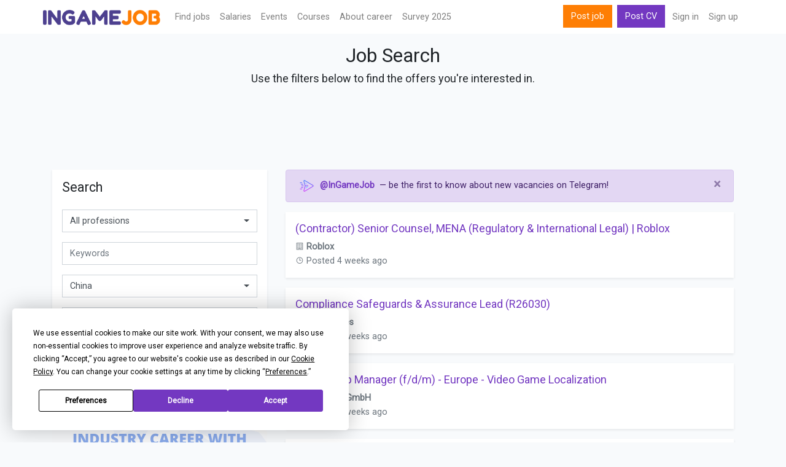

--- FILE ---
content_type: text/html; charset=UTF-8
request_url: https://cn.ingamejob.com/en/jobs/legal
body_size: 14098
content:
<!DOCTYPE html>
<html lang="en">
<head>
    <script
 src="https://app.termly.io/resource-blocker/a38d8547-9f2e-4533-90cb-0c199cdb80f3"
></script>
    <!-- Google tag (gtag.js) -->
    <script type="text/plain" data-categories="analytics" async src="https://www.googletagmanager.com/gtag/js?id=G-V3FPE0T0FC"></script>
    <script>
      window.dataLayer = window.dataLayer || [];
      function gtag(){dataLayer.push(arguments);}
      gtag('js', new Date());
      gtag('config', 'G-V3FPE0T0FC');
      gtag('get', 'G-V3FPE0T0FC', 'client_id', function (clientId) {
        console.log(clientId)
      });
    </script>























    <meta charset="utf-8">
    <meta name="viewport" content="width=device-width, initial-scale=1">

    <!-- CSRF Token -->
    <meta name="csrf-token" content="">

    <title>Jobs — Legal (5 vacancies) January 2026 China</title>
    
    <!-- Fonts -->
    <link rel="dns-prefetch" href="https://fonts.gstatic.com">
    <link href="https://fonts.googleapis.com/css?family=Nunito" rel="stylesheet" type="text/css">
    <link href="https://fonts.googleapis.com/css?family=Roboto" rel="stylesheet">


    <link rel="manifest" href="/manifest.json">
    <link rel="apple-touch-icon" sizes="180x180" href="https://cn.ingamejob.com/assets/ico/apple-touch-icon.png">
    <link rel="icon" type="image/png" sizes="32x32" href="https://cn.ingamejob.com/assets/ico/favicon-32x32.png">
    <link rel="icon" type="image/png" sizes="16x16" href="https://cn.ingamejob.com/assets/ico/favicon-16x16.png">
    <link rel="mask-icon" href="https://cn.ingamejob.com/assets/ico/safari-pinned-tab.svg" color="#7338c1">
        <meta name="msapplication-TileColor" content="#7338c1">
    <meta name="msapplication-TileImage" content="https://cn.ingamejob.com/assets/ico/mstile-144x144.png">
    <meta name="theme-color" content="#ffffff">

    <meta property="og:title" content="Jobs — Legal (5 vacancies) January 2026 China">
<meta property="og:type" content="website">
<meta property="og:site_name" content="InGame Job">
<meta property="og:url" content="https://cn.ingamejob.com/en/jobs/legal">
<meta property="og:image" content="https://d1zxqs9w6if90m.cloudfront.net/site-images/og-image.png">
<meta property="og:image:width" content="1200">
<meta property="og:image:height" content="630">
<meta property="og:image:alt" content="InGame Job">

    <link rel="alternate" href="https://ua.ingamejob.com/en/jobs/legal" hreflang="en-UA">
    <link rel="alternate" href="https://ua.ingamejob.com/pl/jobs/legal" hreflang="pl-UA">
    <link rel="alternate" href="https://ua.ingamejob.com/ru/jobs/legal" hreflang="ru-UA">
    <link rel="alternate" href="https://ua.ingamejob.com/uk/jobs/legal" hreflang="uk-UA">
    <link rel="alternate" href="https://pl.ingamejob.com/en/jobs/legal" hreflang="en-PL">
    <link rel="alternate" href="https://pl.ingamejob.com/pl/jobs/legal" hreflang="pl-PL">
    <link rel="alternate" href="https://pl.ingamejob.com/ru/jobs/legal" hreflang="ru-PL">
    <link rel="alternate" href="https://pl.ingamejob.com/uk/jobs/legal" hreflang="uk-PL">
    <link rel="alternate" href="https://gb.ingamejob.com/en/jobs/legal" hreflang="en-GB">
    <link rel="alternate" href="https://fr.ingamejob.com/en/jobs/legal" hreflang="en-FR">
    <link rel="alternate" href="https://de.ingamejob.com/en/jobs/legal" hreflang="en-DE">
    <link rel="alternate" href="https://se.ingamejob.com/en/jobs/legal" hreflang="en-SE">
    <link rel="alternate" href="https://es.ingamejob.com/en/jobs/legal" hreflang="en-ES">
    <link rel="alternate" href="https://nl.ingamejob.com/en/jobs/legal" hreflang="en-NL">
    <link rel="alternate" href="https://it.ingamejob.com/en/jobs/legal" hreflang="en-IT">
    <link rel="alternate" href="https://fi.ingamejob.com/en/jobs/legal" hreflang="en-FI">
    <link rel="alternate" href="https://dk.ingamejob.com/en/jobs/legal" hreflang="en-DK">
    <link rel="alternate" href="https://ch.ingamejob.com/en/jobs/legal" hreflang="en-CH">
    <link rel="alternate" href="https://be.ingamejob.com/en/jobs/legal" hreflang="en-BE">
    <link rel="alternate" href="https://me.ingamejob.com/en/jobs/legal" hreflang="en-ME">
    <link rel="alternate" href="https://tr.ingamejob.com/en/jobs/legal" hreflang="en-TR">
    <link rel="alternate" href="https://ie.ingamejob.com/en/jobs/legal" hreflang="en-IE">
    <link rel="alternate" href="https://cz.ingamejob.com/en/jobs/legal" hreflang="en-CZ">
    <link rel="alternate" href="https://pt.ingamejob.com/en/jobs/legal" hreflang="en-PT">
    <link rel="alternate" href="https://no.ingamejob.com/en/jobs/legal" hreflang="en-NO">
    <link rel="alternate" href="https://at.ingamejob.com/en/jobs/legal" hreflang="en-AT">
    <link rel="alternate" href="https://ro.ingamejob.com/en/jobs/legal" hreflang="en-RO">
    <link rel="alternate" href="https://sk.ingamejob.com/en/jobs/legal" hreflang="en-SK">
    <link rel="alternate" href="https://rs.ingamejob.com/en/jobs/legal" hreflang="en-RS">
    <link rel="alternate" href="https://is.ingamejob.com/en/jobs/legal" hreflang="en-IS">
    <link rel="alternate" href="https://cy.ingamejob.com/en/jobs/legal" hreflang="en-CY">
    <link rel="alternate" href="https://hu.ingamejob.com/en/jobs/legal" hreflang="en-HU">
    <link rel="alternate" href="https://bg.ingamejob.com/en/jobs/legal" hreflang="en-BG">
    <link rel="alternate" href="https://gr.ingamejob.com/en/jobs/legal" hreflang="en-GR">
    <link rel="alternate" href="https://lt.ingamejob.com/en/jobs/legal" hreflang="en-LT">
    <link rel="alternate" href="https://hr.ingamejob.com/en/jobs/legal" hreflang="en-HR">
    <link rel="alternate" href="https://lv.ingamejob.com/en/jobs/legal" hreflang="en-LV">
    <link rel="alternate" href="https://mt.ingamejob.com/en/jobs/legal" hreflang="en-MT">
    <link rel="alternate" href="https://ee.ingamejob.com/en/jobs/legal" hreflang="en-EE">
    <link rel="alternate" href="https://lu.ingamejob.com/en/jobs/legal" hreflang="en-LU">
    <link rel="alternate" href="https://sl.ingamejob.com/en/jobs/legal" hreflang="en-SL">
    <link rel="alternate" href="https://ba.ingamejob.com/en/jobs/legal" hreflang="en-BA">
    <link rel="alternate" href="https://md.ingamejob.com/en/jobs/legal" hreflang="en-MD">
    <link rel="alternate" href="https://il.ingamejob.com/en/jobs/legal" hreflang="en-IL">
    <link rel="alternate" href="https://mk.ingamejob.com/en/jobs/legal" hreflang="en-MK">
    <link rel="alternate" href="https://br.ingamejob.com/en/jobs/legal" hreflang="en-BR">
    <link rel="alternate" href="https://mx.ingamejob.com/en/jobs/legal" hreflang="en-MX">
    <link rel="alternate" href="https://kr.ingamejob.com/en/jobs/legal" hreflang="en-KR">
    <link rel="alternate" href="https://eg.ingamejob.com/en/jobs/legal" hreflang="en-EG">
    <link rel="alternate" href="https://id.ingamejob.com/en/jobs/legal" hreflang="en-ID">
    <link rel="alternate" href="https://my.ingamejob.com/en/jobs/legal" hreflang="en-MY">
    <link rel="alternate" href="https://th.ingamejob.com/en/jobs/legal" hreflang="en-TH">
    <link rel="alternate" href="https://ge.ingamejob.com/en/jobs/legal" hreflang="en-GE">
    <link rel="alternate" href="https://sg.ingamejob.com/en/jobs/legal" hreflang="en-SG">
    <link rel="alternate" href="https://jp.ingamejob.com/en/jobs/legal" hreflang="en-JP">
    <link rel="alternate" href="https://cn.ingamejob.com/en/jobs/legal" hreflang="en-CN">
    <link rel="alternate" href="https://in.ingamejob.com/en/jobs/legal" hreflang="en-IN">
    <link rel="alternate" href="https://ae.ingamejob.com/en/jobs/legal" hreflang="en-AE">
    <link rel="alternate" href="https://ph.ingamejob.com/en/jobs/legal" hreflang="en-PH">
    <link rel="alternate" href="https://ca.ingamejob.com/en/jobs/legal" hreflang="en-CA">
    <link rel="alternate" href="https://us.ingamejob.com/en/jobs/legal" hreflang="en-US">
    <link rel="alternate" href="https://au.ingamejob.com/en/jobs/legal" hreflang="en-AU">
    <link rel="alternate" href="https://am.ingamejob.com/en/jobs/legal" hreflang="en-AM">
    <link rel="alternate" href="https://kz.ingamejob.com/en/jobs/legal" hreflang="en-KZ">
    <link rel="alternate" href="https://nz.ingamejob.com/en/jobs/legal" hreflang="en-NZ">
    <link rel="alternate" href="https://ar.ingamejob.com/en/jobs/legal" hreflang="en-AR">
    <link rel="alternate" href="https://uz.ingamejob.com/en/jobs/legal" hreflang="en-UZ">
    <link rel="alternate" href="https://sa.ingamejob.com/en/jobs/legal" hreflang="en-SA">
    <link rel="alternate" href="https://vn.ingamejob.com/en/jobs/legal" hreflang="en-VN">
    <link rel="alternate" href="https://ru.ingamejob.com/en/jobs/legal" hreflang="en-RU">
    <link rel="alternate" href="https://ru.ingamejob.com/pl/jobs/legal" hreflang="pl-RU">
    <link rel="alternate" href="https://ru.ingamejob.com/ru/jobs/legal" hreflang="ru-RU">
    <link rel="alternate" href="https://ru.ingamejob.com/uk/jobs/legal" hreflang="uk-RU">
    <link rel="alternate" href="https://by.ingamejob.com/en/jobs/legal" hreflang="en-BY">
    <link rel="alternate" href="https://by.ingamejob.com/pl/jobs/legal" hreflang="pl-BY">
    <link rel="alternate" href="https://by.ingamejob.com/ru/jobs/legal" hreflang="ru-BY">
    <link rel="alternate" href="https://by.ingamejob.com/uk/jobs/legal" hreflang="uk-BY">

    <link rel="canonical" href="https://cn.ingamejob.com/en/jobs/legal">







    
    <!-- Styles -->
    <link href="/css/app.css?id=9077e1c2cb5907a5503dda8fa642bd5b" rel="stylesheet">

    <script>
        const page_data = {"domain":"ingamejob.com","locale":"en","csrf_token":null,"jobModalOpen":false,"routes":{"home":"https:\/\/cn.ingamejob.com\/en","city_option_by_country":"https:\/\/cn.ingamejob.com\/en\/location\/cities"}};
    </script>

</head>

<body class=" ">
<div id="app-all">
    <div class="main-content antialiased">
        <nav class="navbar navbar-expand-lg navbar-light navbar-laravel bg-white sticky-top">
    <div class="container p-0">
        <a class="navbar-brand" href="https://cn.ingamejob.com">
            <img src="https://cn.ingamejob.com/assets/images/logo_ingamejob.png" alt="ingamejob logo">
        </a>
        <button class="navbar-toggler" type="button" data-toggle="collapse" data-target="#navbarSupportedContent" aria-controls="navbarSupportedContent" aria-expanded="false" aria-label="Toggle navigation">
            <span class="navbar-toggler-icon"></span>
        </button>

        <div class="collapse navbar-collapse" id="navbarSupportedContent">
            <!-- Left Side Of Navbar -->
            <ul class="navbar-nav mr-auto">
                <li class="nav-item"><a class="nav-link" href="https://cn.ingamejob.com/en/jobs">Find jobs</a> </li>
                <li class="nav-item"><a class="nav-link" href="https://cn.ingamejob.com/en/salaries">Salaries</a> </li>
                <li class="nav-item"><a class="nav-link" href="https://cn.ingamejob.com/en/events">Events</a> </li>
                <li class="nav-item"><a class="nav-link" href="https://cn.ingamejob.com/en/courses">Сourses</a> </li>
                                    <li class="nav-item"><a class="nav-link" target="_blank" href="https://boost.ingamejob.com/?utm_source=ingamejob&utm_medium=referral&utm_campaign=menu">About career</a> </li>
                                <li class="nav-item"><a class="nav-link" href="https://cn.ingamejob.com/en/games-industry-employment-survey/2025">Survey 2025</a> </li>

            </ul>

            <!-- Right Side Of Navbar -->
            <ul class="navbar-nav ml-auto">
                <li class="nav-item">
                                            <a class="btn btn-success text-white d-lg-none d-xl-inline-block" href="https://cn.ingamejob.com/en/pricing">
                            Post job                        </a>
                        <a class="btn btn-primary text-white d-lg-none d-xl-inline-block mx-1" href="https://cn.ingamejob.com/en/login">
                            Post CV                        </a>
                                    </li>
                <!-- Authentication Links -->
                                    <li class="nav-item">
                        <a class="nav-link" href="https://cn.ingamejob.com/en/login">Sign in</a>
                    </li>
                    <li class="nav-item">
                                                    <a class="nav-link" href="https://cn.ingamejob.com/en/register">Sign up</a>
                                            </li>

                            </ul>
        </div>
    </div>
</nav>
        <div class="main-container">
            

    <div class="blog-listing-header py-3">
        <div class="container">
            <div class="row">
                <div class="col-md-8 offset-md-2 text-center">
                    <h1>Job Search</h1>
                    <h5>Use the filters below to find the offers you're interested in.</h5>
                </div>
            </div>
        </div>
    </div>

    <div class="container d-none d-md-block">
        <div class="row">
            <div class="col-12 text-center">
                <div id="div-gpt-ad-1746444406460-0" style="min-width: 728px; min-height: 90px;">
</div>

            </div>
        </div>
    </div>

    <div class="container">
        <div class="row">

            <div class="col-md-4">

                <div class="jobs-filter-form-wrap bg-white p-3 mt-4 shadow-sm" style="min-height: 350px">

                    <h4 class="mb-4 collapse filterCollapse" id="filterCollapse">Search</h4>

                    <form action="https://cn.ingamejob.com/en/jobs" method="get">


                        <div class="form-group">
                            <!--<p class="text-muted mb-1">Profession</p>-->
                                                        <select
                                    id="profession"
                                    name="profession[]"
                                    data-style="btn-outline-secondary selectpicker"
                                    data-live-search="true"
                                    data-size="8"
                                    data-max-options="5"
                                    multiple
                                    class="selectpicker form-control"
                                    title="All professions"
                            >
                                                                    <option
                                            value="39"
                                            data-tokens="Аниматор 2D Аниматор 2Д 2D аниматор"
                                            
                                    >
                                        2D Animator
                                    </option>
                                                                    <option
                                            value="33"
                                            data-tokens="2D художник"
                                            
                                    >
                                        2D Artist
                                    </option>
                                                                    <option
                                            value="40"
                                            data-tokens="Аниматор ЗD Аниматор 3Д 3D аниматор"
                                            
                                    >
                                        3D Animator
                                    </option>
                                                                    <option
                                            value="34"
                                            data-tokens="3D художник"
                                            
                                    >
                                        3D Artist
                                    </option>
                                                                    <option
                                            value="8"
                                            data-tokens="Менеджер по работе с клиентами"
                                            
                                    >
                                        Account manager
                                    </option>
                                                                    <option
                                            value="100"
                                            data-tokens="Chief Accountant Главный бухгалтер бухгалтер"
                                            
                                    >
                                        Accountant
                                    </option>
                                                                    <option
                                            value="114"
                                            data-tokens="Администартор Преподаватель Логист ТМЦ Закупки Уборщица"
                                            
                                    >
                                        Administrative
                                    </option>
                                                                    <option
                                            value="143"
                                            data-tokens="Affiliate Sales Manager Менеджер з просування Менеджер по продвижению Менеджер (партнерский маркетинг) Афіліат менеджер Affiliate менеджер Aфилейт менеджер Manager in Affiliate Affiliate marketing specialist Affiliate Affiliate manager"
                                            
                                    >
                                        Affiliate manager
                                    </option>
                                                                    <option
                                            value="75"
                                            data-tokens="Android разработчик Android Разработчик Android Programmer Android Кодер Android Engineer дроид"
                                            
                                    >
                                        Android Developer
                                    </option>
                                                                    <option
                                            value="42"
                                            data-tokens="Арт-директор Art Manager Art Producer Менеджер по Арту Арт Менеджер Арт Продюсер"
                                            
                                    >
                                        Art Director
                                    </option>
                                                                    <option
                                            value="139"
                                            data-tokens="Art Lead Арт Лід Лід Артист Ведучий Художник Лид Артист Арт Лид Художник (Ведущий) Ведущий 3D Художник 3D Art Lead"
                                            
                                    >
                                        Art Lead
                                    </option>
                                                                    <option
                                            value="126"
                                            data-tokens="Design Manager Art outsource manager Art Manager"
                                            
                                    >
                                        Art Manager
                                    </option>
                                                                    <option
                                            value="48"
                                            data-tokens="ASO специалист ASO менеджер"
                                            
                                    >
                                        ASO Specialist
                                    </option>
                                                                    <option
                                            value="87"
                                            data-tokens="Backend разработчик Backend Разработчик Backend Programmer Backend Кодер Backend Engineer"
                                            
                                    >
                                        Backend Developer
                                    </option>
                                                                    <option
                                            value="141"
                                            data-tokens="Analyst BI BI Аналитик BI Аналітик BI analyst BI Analyst"
                                            
                                    >
                                        BI Analyst
                                    </option>
                                                                    <option
                                            value="140"
                                            data-tokens="Data Governance Engineer BI Engineer Розробник сховищ данних BI разробник BI Разработчик BI разработчик BI developer BI Developer"
                                            
                                    >
                                        BI Developer
                                    </option>
                                                                    <option
                                            value="4"
                                            data-tokens="Менеджер по развитию бизнеса"
                                            
                                    >
                                        Business development manager
                                    </option>
                                                                    <option
                                            value="110"
                                            data-tokens="Go разработчик Go programmer Go Кодер C разработчик го"
                                            
                                    >
                                        C /Go Developer
                                    </option>
                                                                    <option
                                            value="109"
                                            data-tokens=".NET разработчик NET разработчик .NET Programmer .NET Кодер C# нет"
                                            
                                    >
                                        C# / .NET Developer
                                    </option>
                                                                    <option
                                            value="81"
                                            data-tokens="C++ разработчик C++ Разработчик C++ Programmer C++ Кодер C++ Engineer С++"
                                            
                                    >
                                        C++ Developer
                                    </option>
                                                                    <option
                                            value="125"
                                            data-tokens="CEO Директор Исполнительный директор Chief Executive Officer"
                                            
                                    >
                                        CEO
                                    </option>
                                                                    <option
                                            value="121"
                                            data-tokens="Character Персонаж Character Artist 3D Character Artist 3D character artist Character Animator 3D Character Animator Моделлер персонажей Моделер персонажей Художник по персонажам"
                                            
                                    >
                                        Character Rigger/Animation Artist
                                    </option>
                                                                    <option
                                            value="59"
                                            data-tokens="Директор по маркетингу Marketing Director Chief Marketing Officer Head of Marketing"
                                            
                                    >
                                        CMO
                                    </option>
                                                                    <option
                                            value="7"
                                            data-tokens="Комьюнити-менеджер Модератор"
                                            
                                    >
                                        Community Manager / Moderator
                                    </option>
                                                                    <option
                                            value="123"
                                            data-tokens="Аранжировщик Музыкант-Композитор Композитор"
                                            
                                    >
                                        Composer
                                    </option>
                                                                    <option
                                            value="36"
                                            data-tokens="Концепт художник"
                                            
                                    >
                                        Concept Artist
                                    </option>
                                                                    <option
                                            value="134"
                                            data-tokens="Configuration Manager обладнання оборудование configuration configuration changes"
                                            
                                    >
                                        Configuration Manager
                                    </option>
                                                                    <option
                                            value="108"
                                            data-tokens="Контент-менеджер Контент менеджер менеджер по контенту редактор по контенту"
                                            
                                    >
                                        Content Manager
                                    </option>
                                                                    <option
                                            value="69"
                                            data-tokens="Операционный директор Chief Operating Officer Head of Development"
                                            
                                    >
                                        COO
                                    </option>
                                                                    <option
                                            value="54"
                                            data-tokens="Копирайтер"
                                            
                                    >
                                        Copywriter
                                    </option>
                                                                    <option
                                            value="144"
                                            data-tokens="Creative Lead Game Creative Manager Креатів Менеджер Менеджер з креативів Creative Marketing Manager Creative Manager"
                                            
                                    >
                                        Creative Manager
                                    </option>
                                                                    <option
                                            value="161"
                                            data-tokens="Креативний продюсер Creative Producer Креативный продюсер Продюсер по креативам Продюсер (креативы) Продюсер (креативи)"
                                            
                                    >
                                        Creative Producer
                                    </option>
                                                                    <option
                                            value="72"
                                            data-tokens="Технический директор Chief Technology Officer"
                                            
                                    >
                                        CTO
                                    </option>
                                                                    <option
                                            value="23"
                                            data-tokens="Инженер данных Разработчик Big Data BL Developer"
                                            
                                    >
                                        Data Engineer
                                    </option>
                                                                    <option
                                            value="22"
                                            data-tokens="Аналитик данных Data Analyst Ученый данных Финансовый аналитик"
                                            
                                    >
                                        Data Scientist / Analytics
                                    </option>
                                                                    <option
                                            value="93"
                                            data-tokens="Администратор базы данных"
                                            
                                    >
                                        Database Administrator
                                    </option>
                                                                    <option
                                            value="78"
                                            data-tokens="NoQL PostgreQL MySQL разработчик MySQL Разработчик MySQL Programmer MySQL Кодер MySQL Engineer"
                                            
                                    >
                                        Database Developer
                                    </option>
                                                                    <option
                                            value="94"
                                            data-tokens="DevOps инженер"
                                            
                                    >
                                        DevOps engineer
                                    </option>
                                                                    <option
                                            value="52"
                                            data-tokens="Маркетолог"
                                            
                                    >
                                        Digital Marketing Manager
                                    </option>
                                                                    <option
                                            value="132"
                                            data-tokens="Редактор текста Редактор статей Редактор"
                                            
                                    >
                                        Editor
                                    </option>
                                                                    <option
                                            value="155"
                                            data-tokens="Електрік Электрик Инженер обслуживания электрических систем Electrical Engineer Інженер електрік Инженер електрик"
                                            
                                    >
                                        Electrical Engineer
                                    </option>
                                                                    <option
                                            value="128"
                                            data-tokens=""
                                            
                                    >
                                        Esports Manager
                                    </option>
                                                                    <option
                                            value="151"
                                            data-tokens="Инженер по експлуатации Полевой инженер"
                                            
                                    >
                                        Field Engineer
                                    </option>
                                                                    <option
                                            value="153"
                                            data-tokens="Выездной менеджер Полевой менеджер Менеджер по оборудованию Менеджер з обслуговування обладнання Менеджер з обслуговування Equipment Service Manager Equipment Manager Менеджер обслуживания оборудования Менеджер обслуживания Field Service Manager"
                                            
                                    >
                                        Field Service Manager
                                    </option>
                                                                    <option
                                            value="154"
                                            data-tokens="Field Worker Field Master Майстер з ремонту устаткування Виїздний майстер Выездной техник Мастер по ремонту оборудования Выедной мастер Service Technician Field Service Technician"
                                            
                                    >
                                        Field Service Technician
                                    </option>
                                                                    <option
                                            value="113"
                                            data-tokens="Финансовый менеджер менеджер по финансам"
                                            
                                    >
                                        Finance Manager
                                    </option>
                                                                    <option
                                            value="73"
                                            data-tokens="Flash разработчик Flash Разработчик Flash Programmer Flash Кодер Flash Engineer Флеш"
                                            
                                    >
                                        Flash Developer
                                    </option>
                                                                    <option
                                            value="88"
                                            data-tokens="Frontend разработчик Frontend Разработчик Frontend Programmer Frontend Кодер Frontend Engineer"
                                            
                                    >
                                        Frontend Developer
                                    </option>
                                                                    <option
                                            value="111"
                                            data-tokens="Full stack разработчик Full stack Programmer Full stack Кодер Fullstack разработчик фулстэк"
                                            
                                    >
                                        Full Stack Developer
                                    </option>
                                                                    <option
                                            value="26"
                                            data-tokens="Гейм-дизайнер Сценарист игр Гейм дизайнер Технический Гейм-дизайнер Technical Game Designer"
                                            
                                    >
                                        Game Designer
                                    </option>
                                                                    <option
                                            value="158"
                                            data-tokens="Game Developer Game Programmer Гейм Девелопер Гейм Разработчик Ігровий розробник"
                                            
                                    >
                                        Game Developer / Game Programmer
                                    </option>
                                                                    <option
                                            value="127"
                                            data-tokens="Издатель Publish"
                                            
                                    >
                                        Game Publishing Manager
                                    </option>
                                                                    <option
                                            value="130"
                                            data-tokens="перевод переводчик игр переводчик translation"
                                            
                                    >
                                        Game Translator
                                    </option>
                                                                    <option
                                            value="159"
                                            data-tokens="Gamemaker Developer Gamemaker Engine Developer Разработчик Гейммейкер Розробник Гейммейкер Разработчик на движке гейммейкер"
                                            
                                    >
                                        Gamemaker Developer
                                    </option>
                                                                    <option
                                            value="70"
                                            data-tokens="Генеральный продюсер GPM"
                                            
                                    >
                                        General Producer / General PM
                                    </option>
                                                                    <option
                                            value="82"
                                            data-tokens="Golang разработчик Golang Разработчик Golang Programmer Golang Кодер Golang Engineer"
                                            
                                    >
                                        Golang Developer
                                    </option>
                                                                    <option
                                            value="136"
                                            data-tokens="Головний геймдизайнер Главный по геймдизайну Главный геймдизайнер Head of Game"
                                            
                                    >
                                        Head of Game Design
                                    </option>
                                                                    <option
                                            value="24"
                                            data-tokens="Руководитель отдела исследований и разработок R&D directors Head of R&D"
                                            
                                    >
                                        Head of Research and Development
                                    </option>
                                                                    <option
                                            value="17"
                                            data-tokens="Менеджер по персоналу / HR talent management HR Generalist HRD HR Team Lead HR business partner HRBP"
                                            
                                    >
                                        HR Manager
                                    </option>
                                                                    <option
                                            value="120"
                                            data-tokens="HTML5 Developer HTML5 developer HTML-5 Developer HTML5 Game Developer HTML5 Mobile developer Разработчик игр HTML5 HTML5 Разработчик HTML5 разработчик"
                                            
                                    >
                                        HTML5/JS Developer
                                    </option>
                                                                    <option
                                            value="122"
                                            data-tokens="Graphic Designer Graphic designer Marketing Graphic Designer Promo Designer Logo Designer Icons Designer Графический дизайнер Дизайнер по рекламе Дизайнер по маркетингу Дизайнер по логотипам"
                                            
                                    >
                                        Icon/Graphic Designer
                                    </option>
                                                                    <option
                                            value="148"
                                            data-tokens="Менеджер по аутинтификации Менеджер по доступу IAM Tech Specialist IAM Specialist IAM Manager Менеджер по доступу Менеджер з доступу Менеджер з автентифікації Access Manager Identity manager Identity & Access Management Specialist"
                                            
                                    >
                                        Identity & Access Management Specialist
                                    </option>
                                                                    <option
                                            value="115"
                                            data-tokens="Information Security Officer Security Engineer Infrastructure Security Expert Information Security Analyst Инженер по безопасности Инженер по сетевой безопасности"
                                            
                                    >
                                        Information Security Officer
                                    </option>
                                                                    <option
                                            value="145"
                                            data-tokens="Менеджер (интеграция) Input Manager Менеджер з інтеграції Менеджер по интеграции Інтегратор Game Integration Manager Data Integration Manager Integration Manager Integrator"
                                            
                                    >
                                        Integrator
                                    </option>
                                                                    <option
                                            value="74"
                                            data-tokens="iOS разработчик iOS Разработчик iOS Programmer iOS Кодер iOS Engineer айос"
                                            
                                    >
                                        iOS Developer
                                    </option>
                                                                    <option
                                            value="146"
                                            data-tokens="Vendor Specialist License specialist Спуціаліст з ліцензування Вендор менеджер Менеджер з ліцензування Менеджер лицензирования Менеджер по лицензированию Vendor Programs Manager Vendor License Manager IT Vendor Manager/Licensing Manager IT Vendor Licensing Manager Software license manager IT Vendor Manager/Licensing Manager"
                                            
                                    >
                                        IT Vendor Manager/Licensing Manager
                                    </option>
                                                                    <option
                                            value="76"
                                            data-tokens="Java разработчик Java Разработчик Java Programmer Java Кодер Java Engineer Джава"
                                            
                                    >
                                        Java Developer
                                    </option>
                                                                    <option
                                            value="77"
                                            data-tokens="JavaScript разработчик JavaScript Разработчик JavaScript Programmer JavaScript Кодер JavaScript Engineer"
                                            
                                    >
                                        JavaScript Developer
                                    </option>
                                                                    <option
                                            value="27"
                                            data-tokens="Ведущий дизайнер уровней, Game Design Director, Директор игрового дизайна, GDD"
                                            
                                    >
                                        Lead Game Designer
                                    </option>
                                                                    <option
                                            value="105"
                                            data-tokens="Юридический менеджер Начальник юридического отдела Lawyer адвокат юрист Юрист по интеллектуальной собственности IP Solicitors IP Lawyer"
                                            
                                    >
                                        Legal Manager
                                    </option>
                                                                    <option
                                            value="28"
                                            data-tokens="Дизайнер уровней, Разработчик Уровней, Level Developer"
                                            
                                    >
                                        Level Designer
                                    </option>
                                                                    <option
                                            value="135"
                                            data-tokens="Ліцензійний менеджер Менеджер з ліцензування Диспетчер лицензирования Менеджер по лицензированию Лицензионный менеджер Менеджер лицензий copyright disputes licensing agreements requests approving invoices approving"
                                            
                                    >
                                        Licensing Manager
                                    </option>
                                                                    <option
                                            value="142"
                                            data-tokens="Спеціаліст з лінкбілдінгу Линкбилдинг специалист Linkbuilding Linkbuild Конструктор ссылок Лінкбилдер Линкбилдер Linkbuilder Linkbuilding specialist"
                                            
                                    >
                                        Linkbuilding specialist
                                    </option>
                                                                    <option
                                            value="46"
                                            data-tokens="Локализатор игр Локализатор Специалист по локализации"
                                            
                                    >
                                        Localization Manager
                                    </option>
                                                                    <option
                                            value="118"
                                            data-tokens="Lua разработчик Lua Programmer Lua Кодер Lua разработчик луа"
                                            
                                    >
                                        Lua Developer
                                    </option>
                                                                    <option
                                            value="96"
                                            data-tokens="Тестирование Тестировщик Тестер Tester"
                                            
                                    >
                                        Manual QA Engineer
                                    </option>
                                                                    <option
                                            value="58"
                                            data-tokens="Маркетинговый аналитик Аналитик по маркетингу"
                                            
                                    >
                                        Marketing Analyst
                                    </option>
                                                                    <option
                                            value="156"
                                            data-tokens="Медіабайєр Медіа баєр Медиа Байер Media Buyer"
                                            
                                    >
                                        Media Buyer
                                    </option>
                                                                    <option
                                            value="162"
                                            data-tokens="ML/AI Software Engineer Deep Learning Engineer ML Software Engineer AI Software Engineer Инженер по машинному обучению ML инженер Інженер з машинного навчання"
                                            
                                    >
                                        ML/AI Software Engineer
                                    </option>
                                                                    <option
                                            value="117"
                                            data-tokens="менеджер мобильной рекламной монетизации игровая монетизация рекламная монетизация"
                                            
                                    >
                                        Monetization Manager
                                    </option>
                                                                    <option
                                            value="37"
                                            data-tokens="Моушн-дизайнер Художник аниматор"
                                            
                                    >
                                        Motion design
                                    </option>
                                                                    <option
                                            value="29"
                                            data-tokens="Нарративный дизайнер /сценарист"
                                            
                                    >
                                        Narrative Designer / Script Writer
                                    </option>
                                                                    <option
                                            value="83"
                                            data-tokens="Node js разработчик Node js Разработчик Node js Programmer Node js Кодер Node js Engineer NodeJs nodejs"
                                            
                                    >
                                        Node js Developer
                                    </option>
                                                                    <option
                                            value="107"
                                            data-tokens="Офис-менеджер Event Manager"
                                            
                                    >
                                        Office Manager
                                    </option>
                                                                    <option
                                            value="79"
                                            data-tokens="Perl разработчик Perl Разработчик Perl Programmer Perl Кодер Perl Engineer"
                                            
                                    >
                                        Perl Developer
                                    </option>
                                                                    <option
                                            value="89"
                                            data-tokens="PHP разработчик PHP Разработчик PHP Programmer PHP Кодер PHP Engineer пхп"
                                            
                                    >
                                        PHP Developer
                                    </option>
                                                                    <option
                                            value="55"
                                            data-tokens="PR менеджер Reputation Reputation Manager"
                                            
                                    >
                                        PR manager
                                    </option>
                                                                    <option
                                            value="61"
                                            data-tokens="Продюсер Игровой продюсер Product owner Владелец продукта Помощник продюсера"
                                            
                                    >
                                        Producer
                                    </option>
                                                                    <option
                                            value="157"
                                            data-tokens="Product Analyst Product Analytics Продуктовый аналитик Аналитик продукта Продуктовая аналитика Продуктова аналітика Продуктовий аналітик"
                                            
                                    >
                                        Product Analyst
                                    </option>
                                                                    <option
                                            value="66"
                                            data-tokens="Продукт менеджер Product owner Владелец продукта"
                                            
                                    >
                                        Product Manager
                                    </option>
                                                                    <option
                                            value="67"
                                            data-tokens="Проджект менеджер Менеджер игровых проектов Региональный менеджер Delivery Manager Релиз менеджер Delivery Manager Scrum Master Scrum Manager"
                                            
                                    >
                                        Project Manager
                                    </option>
                                                                    <option
                                            value="84"
                                            data-tokens="Питон Python разработчик Python Разработчик Python Programmer Python Кодер Python Engineer"
                                            
                                    >
                                        Python Developer
                                    </option>
                                                                    <option
                                            value="97"
                                            data-tokens="QA автоматизатор Тестировщик Автоматизированное тестирование тестовая автоматизация"
                                            
                                    >
                                        QA Automation Engineer
                                    </option>
                                                                    <option
                                            value="98"
                                            data-tokens="Руководитель отдела тестирования Директор по тестированию"
                                            
                                    >
                                        QA Director
                                    </option>
                                                                    <option
                                            value="14"
                                            data-tokens="Рекрутер Recruiting Director Директор по рекрутингу Recruiting Team Lead Лид рекрутер"
                                            
                                    >
                                        Recruiter
                                    </option>
                                                                    <option
                                            value="147"
                                            data-tokens="Bank Compliance Specialist Regulatory compliance Правник (комплаэнс) Правник з комплаэнсу Юрист по регуляции Юрист по камплаенсу Адвокат по регуляции Адвокат по регуляции и комплаенсу International Regulatory Compliance Lawyer Senior Lawyer (international, copyright law) International Regulatory Compliance Lawyer Risk Officer Compliance Officer Regulatory Compliance Lawyer"
                                            
                                    >
                                        Regulatory Compliance Lawyer
                                    </option>
                                                                    <option
                                            value="152"
                                            data-tokens="Repair Технический работник Майстер з ремонту Мастер по ремонту Repair Technician"
                                            
                                    >
                                        Repair Technician
                                    </option>
                                                                    <option
                                            value="85"
                                            data-tokens="Ruby разработчик Ruby Разработчик Ruby Programmer Ruby Кодер Ruby Engineer Руби"
                                            
                                    >
                                        Ruby Developer
                                    </option>
                                                                    <option
                                            value="5"
                                            data-tokens="Менеджер по продажам"
                                            
                                    >
                                        Sales Manager
                                    </option>
                                                                    <option
                                            value="90"
                                            data-tokens="Scala разработчик Scala Разработчик Scala Programmer Scala Кодер Scala Engineer"
                                            
                                    >
                                        Scala Developer
                                    </option>
                                                                    <option
                                            value="124"
                                            data-tokens="Скрам мастер Скрам Scrum Master Scrum"
                                            
                                    >
                                        Scrum Master
                                    </option>
                                                                    <option
                                            value="56"
                                            data-tokens="SEO-специалист Linkbuilder Линкбилдер"
                                            
                                    >
                                        SEO Specialist
                                    </option>
                                                                    <option
                                            value="53"
                                            data-tokens="SMM Social Media Manager SMM-менеджер"
                                            
                                    >
                                        SMM manager
                                    </option>
                                                                    <option
                                            value="44"
                                            data-tokens="Звукорежиссер Sound Producer Звукорежиссер"
                                            
                                    >
                                        Sound Designer
                                    </option>
                                                                    <option
                                            value="131"
                                            data-tokens="переводчик субтитров субтитры редактор субтитров Subtitle Editor Subtitle"
                                            
                                    >
                                        Subtitle Translator
                                    </option>
                                                                    <option
                                            value="10"
                                            data-tokens="Специалист поддержки"
                                            
                                    >
                                        Support Specialist
                                    </option>
                                                                    <option
                                            value="92"
                                            data-tokens="Системный администратор"
                                            
                                    >
                                        System Administrator
                                    </option>
                                                                    <option
                                            value="20"
                                            data-tokens="Сорсер / ресерчер"
                                            
                                    >
                                        Talent Sourcer / Researcher
                                    </option>
                                                                    <option
                                            value="38"
                                            data-tokens="Технический художник"
                                            
                                    >
                                        Technical Artist
                                    </option>
                                                                    <option
                                            value="137"
                                            data-tokens="Technical Designer Technical Designer Технік дизайнер Технічний дизайнер Технический Дизайнер Technical Design Technical desiner Technical Desiner"
                                            
                                    >
                                        Technical Designer
                                    </option>
                                                                    <option
                                            value="112"
                                            data-tokens="Tech writer Technical writer технический писатель писатель технический техписатель Технический консультант"
                                            
                                    >
                                        Technical writer
                                    </option>
                                                                    <option
                                            value="35"
                                            data-tokens="Дизайнер интерфейсов"
                                            
                                    >
                                        UI/UX Designer
                                    </option>
                                                                    <option
                                            value="86"
                                            data-tokens="Unity разработчик Unity Разработчик Unity Programmer Unity Кодер Unity Engineer Юнити"
                                            
                                    >
                                        Unity Developer
                                    </option>
                                                                    <option
                                            value="138"
                                            data-tokens="Unreal 3D Artist Artist Unreal Unreal Artist 3D Artist (Unreal) 3D Artist (Unreal Engine) Artist Unreal Engine"
                                            
                                    >
                                        Unreal Artist
                                    </option>
                                                                    <option
                                            value="80"
                                            data-tokens="Unreal Engine разработчик Unreal Engine Разработчик Unreal Engine Programmer Unreal Engine Кодер Unreal Engine Engineer"
                                            
                                    >
                                        Unreal Engine Developer
                                    </option>
                                                                    <option
                                            value="51"
                                            data-tokens="Трафик-менеджер Traffic Manager Media Buyer Ведущий трафик-менеджер Traffic Manager Team Lead PPC Head of User Acquisition"
                                            
                                    >
                                        User Acquisition
                                    </option>
                                                                    <option
                                            value="133"
                                            data-tokens="Исследователь Интерфейсов Interface Researcher UX Researcher UX Аналитик"
                                            
                                    >
                                        UX Researcher
                                    </option>
                                                                    <option
                                            value="149"
                                            data-tokens="Менеджер по верификации пользоватлей Специалист по верификации Менеджер по верификации Verification менеджер Verification manager"
                                            
                                    >
                                        Verification manager
                                    </option>
                                                                    <option
                                            value="129"
                                            data-tokens="Proofread Вычитка текста Проверка текста Game Proofreading"
                                            
                                    >
                                        Video Game Proofreader
                                    </option>
                                                                    <option
                                            value="41"
                                            data-tokens="Художника по эффектам FX Artist VFX Artist VFX-художник"
                                            
                                    >
                                        Visual Effects Artist
                                    </option>
                                                            </select>

                        </div>


                          <!-- Start filterCollapse -->

                        <div class="form-group collapse filterCollapse" id="filterCollapse">
                            <!--<p class="text-muted mb-1">Keywords</p>-->
                            <input
                                    type="text"
                                    name="q"
                                    value=""
                                    class="form-control"
                                    maxlength="30"
                                    placeholder="Keywords"
                            >
                        </div>


                        <div class="form-group collapse filterCollapse" id="filterCollapse">
                            <!--<p class="text-muted mb-1">Country</p>-->

                            <select
                                    name="country"
                                    class="form-control country_to_city selectpicker"
                                    data-style="btn-outline-secondary selectpicker"
                            >
                                <option value="">All countries</option>
                                                                    <option value="AR" >
                                       Argentina
                                    </option>
                                                                    <option value="AM" >
                                       Armenia
                                    </option>
                                                                    <option value="AU" >
                                       Australia
                                    </option>
                                                                    <option value="AT" >
                                       Austria
                                    </option>
                                                                    <option value="BE" >
                                       Belgium
                                    </option>
                                                                    <option value="BA" >
                                       Bosnia and Herzegovina
                                    </option>
                                                                    <option value="BR" >
                                       Brazil
                                    </option>
                                                                    <option value="BG" >
                                       Bulgaria
                                    </option>
                                                                    <option value="CA" >
                                       Canada
                                    </option>
                                                                    <option value="CN"  selected="selected" >
                                       China
                                    </option>
                                                                    <option value="HR" >
                                       Croatia
                                    </option>
                                                                    <option value="CY" >
                                       Cyprus
                                    </option>
                                                                    <option value="CZ" >
                                       Czech Republic
                                    </option>
                                                                    <option value="DK" >
                                       Denmark
                                    </option>
                                                                    <option value="EG" >
                                       Egypt
                                    </option>
                                                                    <option value="EE" >
                                       Estonia
                                    </option>
                                                                    <option value="FI" >
                                       Finland
                                    </option>
                                                                    <option value="FR" >
                                       France
                                    </option>
                                                                    <option value="GE" >
                                       Georgia
                                    </option>
                                                                    <option value="DE" >
                                       Germany
                                    </option>
                                                                    <option value="GR" >
                                       Greece
                                    </option>
                                                                    <option value="HU" >
                                       Hungary
                                    </option>
                                                                    <option value="IS" >
                                       Iceland
                                    </option>
                                                                    <option value="IN" >
                                       India
                                    </option>
                                                                    <option value="ID" >
                                       Indonesia
                                    </option>
                                                                    <option value="IE" >
                                       Ireland
                                    </option>
                                                                    <option value="IL" >
                                       Israel
                                    </option>
                                                                    <option value="IT" >
                                       Italy
                                    </option>
                                                                    <option value="JP" >
                                       Japan
                                    </option>
                                                                    <option value="KZ" >
                                       Kazakhstan
                                    </option>
                                                                    <option value="KR" >
                                       Korea
                                    </option>
                                                                    <option value="LV" >
                                       Latvia
                                    </option>
                                                                    <option value="LT" >
                                       Lithuania
                                    </option>
                                                                    <option value="LU" >
                                       Luxembourg
                                    </option>
                                                                    <option value="MY" >
                                       Malaysia
                                    </option>
                                                                    <option value="MT" >
                                       Malta
                                    </option>
                                                                    <option value="MX" >
                                       Mexico
                                    </option>
                                                                    <option value="MD" >
                                       Moldova
                                    </option>
                                                                    <option value="ME" >
                                       Montenegro
                                    </option>
                                                                    <option value="NL" >
                                       Netherlands
                                    </option>
                                                                    <option value="NZ" >
                                       New Zealand
                                    </option>
                                                                    <option value="MK" >
                                       North Macedonia
                                    </option>
                                                                    <option value="NO" >
                                       Norway
                                    </option>
                                                                    <option value="PH" >
                                       Philippines
                                    </option>
                                                                    <option value="PL" >
                                       Poland
                                    </option>
                                                                    <option value="PT" >
                                       Portugal
                                    </option>
                                                                    <option value="RO" >
                                       Romania
                                    </option>
                                                                    <option value="SA" >
                                       Saudi Arabia
                                    </option>
                                                                    <option value="RS" >
                                       Serbia
                                    </option>
                                                                    <option value="SG" >
                                       Singapore
                                    </option>
                                                                    <option value="SK" >
                                       Slovakia
                                    </option>
                                                                    <option value="ES" >
                                       Spain
                                    </option>
                                                                    <option value="SE" >
                                       Sweden
                                    </option>
                                                                    <option value="CH" >
                                       Switzerland
                                    </option>
                                                                    <option value="TH" >
                                       Thailand
                                    </option>
                                                                    <option value="TR" >
                                       Turkey
                                    </option>
                                                                    <option value="UA" >
                                       Ukraine
                                    </option>
                                                                    <option value="AE" >
                                       United Arab Emirates
                                    </option>
                                                                    <option value="GB" >
                                       United Kingdom
                                    </option>
                                                                    <option value="US" >
                                       United States
                                    </option>
                                                                    <option value="UZ" >
                                       Uzbekistan
                                    </option>
                                                                    <option value="VN" >
                                       Vietnam
                                    </option>
                                                            </select>
                        </div>


                        <div class="form-group collapse filterCollapse" id="filterCollapse">
                            <!--<p class="text-muted mb-1">City</p>-->

                            <select
                                    name="cities[]"
                                    class="form-control city_options selectpicker"
                                    data-style="btn-outline-secondary selectpicker"
                                    data-live-search="true"
                                    data-size="8"
                                    data-max-options="5"
                                    multiple
                                    title="All cities"
                            >

                                                                    <option value="-1"
                                            
                                    >
                                        Relocate
                                    </option>
                                                                    <option value="0"
                                            
                                    >
                                        Remote
                                    </option>
                                                                    <option value="171"
                                            
                                    >
                                        Beijing
                                    </option>
                                                                    <option value="1355"
                                            
                                    >
                                        Changsha
                                    </option>
                                                                    <option value="1354"
                                            
                                    >
                                        Changsha
                                    </option>
                                                                    <option value="285"
                                            
                                    >
                                        Chengdu
                                    </option>
                                                                    <option value="345"
                                            
                                    >
                                        Dongguan
                                    </option>
                                                                    <option value="413"
                                            
                                    >
                                        Fuzhou
                                    </option>
                                                                    <option value="449"
                                            
                                    >
                                        Guangzhou
                                    </option>
                                                                    <option value="459"
                                            
                                    >
                                        Haikou
                                    </option>
                                                                    <option value="487"
                                            
                                    >
                                        Hong Kong
                                    </option>
                                                                    <option value="1210"
                                            
                                    >
                                        Louyang
                                    </option>
                                                                    <option value="629"
                                            
                                    >
                                        Luoyang
                                    </option>
                                                                    <option value="707"
                                            
                                    >
                                        Nanjing
                                    </option>
                                                                    <option value="924"
                                            
                                    >
                                        Shanghai
                                    </option>
                                                                    <option value="1174"
                                            
                                    >
                                        Shekou
                                    </option>
                                                                    <option value="927"
                                            
                                    >
                                        Shenzen
                                    </option>
                                                                    <option value="928"
                                            
                                    >
                                        Shenzhen
                                    </option>
                                                                    <option value="971"
                                            
                                    >
                                        Suzhou
                                    </option>
                                                                    <option value="1084"
                                            
                                    >
                                        Wuhan
                                    </option>
                                                                    <option value="1088"
                                            
                                    >
                                        Xiamen
                                    </option>
                                                            </select>
                        </div>











                        <!-- <div class="form-group">

                            <select class="form-control" name="form_of_emp" id="form_of_emp">





                            </select>
                        </div> -->


                        <div class="form-group">
                            <a href="https://cn.ingamejob.com/en/jobs" class="btn btn-outline-secondary"> Clear</a>
                            <button type="submit" class="btn btn-primary px-4"><i class="la la-search"></i> Search</button>
                        </div>
                        </form>

                        <div class="d-flex justify-content-between">
                          <div class="job-search-stats bg-white">
                              Found <strong> 5 </strong> jobs
                          </div>
                          <div class="">
                              <a href="#" class="d-md-none" data-toggle="collapse" data-target="#filterCollapse" aria-expanded="false">Все фильтры</a>
                          </div>
                       </div>
                </div>
                                <div class="text-center text-muted py-1" >
                    <a href="https://boost.ingamejob.com/boost-your-game-industry-career-with-expert-guidance/" target="_blank">
                                <img  loading="lazy"  src="//d1zxqs9w6if90m.cloudfront.net/user/d978d92c-9134-4a93-a2f5-a665aee72d7e/asset/48272/jlVotfohKE7j17m.png" srcset="" width="350" height="164" class="img-fluid" alt="banner">
                            </a>
            </div>
                <div class="text-center text-muted py-1" >
                    <a href="https://boost.ingamejob.com/how-to-prepare-for-an-interview-at-a-games-company/" target="_blank">
                                <img  loading="lazy"  src="//d1zxqs9w6if90m.cloudfront.net/user/d978d92c-9134-4a93-a2f5-a665aee72d7e/asset/45955/ZlnoN1NTHJ7Etdj.png" srcset="" width="350" height="164" class="img-fluid" alt="banner">
                            </a>
            </div>
                <div id="div-gpt-ad-1746444358337-0" style="min-width: 160px; min-height: 600px; text-align:center;">
</div>

                <div class="widget-box bg-white p-3 my-3 box-shadow">
            <div class="d-flex justify-content-between pb-2">
               <div class="pr-2">
                   <a class="h5 mb-0 tg text-truncate d-inline-block" style="color:#5965f2;" style="width:100%" target="_blank" href="https://discord.gg/kb9usvpfxh">
                       Join our Discord!
                   </a>
                   <blockquote class="blockquote">
                       <div class="blockquote-footer"> Find out about new jobs on Discord</div>
                   </blockquote>
               </div>
                <img class="img-fluid" style="width: 70px; height: 70px" src="https://cn.ingamejob.com/assets/images/soc-icons/discord-1x.webp" srcset="https://cn.ingamejob.com/assets/images/soc-icons/discord-2x.webp 2x" alt="discord icon">
            </div>



            <a target="_blank" href="https://discord.gg/kb9usvpfxh"  class="btn btn-outline-secondary btn-block text-uppercase">
                Join
            </a>
        </div>
                <div class="widget-box bg-white p-3 my-3 box-shadow">
            <div class="d-flex justify-content-between pb-2">
               <div class="pr-2">
                   <a class="h5 mb-0 tg text-truncate d-inline-block" style="color:#0088CC;" style="width:100%" target="_blank" href="https://t.me/ingamejob">
                       Join our Telegram
                   </a>
                   <blockquote class="blockquote">
                       <div class="blockquote-footer"> The most fresh updates - jobs, salaries, news</div>
                   </blockquote>
               </div>
                <img class="img-fluid" style="width: 70px; height: 70px" src="https://cn.ingamejob.com/assets/images/soc-icons/telegram-1x.webp" srcset="https://cn.ingamejob.com/assets/images/soc-icons/telegram-2x.webp 2x" alt="telegram icon">
            </div>



            <a target="_blank" href="https://t.me/ingamejob"  class="btn btn-outline-secondary btn-block text-uppercase">
                Join
            </a>
        </div>
                <div class="widget-box bg-white p-3 my-3 box-shadow">
            <div class="d-flex justify-content-between pb-2">
               <div class="pr-2">
                   <a class="h5 mb-0 tg text-truncate d-inline-block" style="color:#0084B1;" style="width:100%" target="_blank" href="https://www.linkedin.com/company/ingamejob/ ">
                       Join our LinkedIn!
                   </a>
                   <blockquote class="blockquote">
                       <div class="blockquote-footer"> Find out about new jobs on Discord</div>
                   </blockquote>
               </div>
                <img class="img-fluid" style="width: 70px; height: 70px" src="https://cn.ingamejob.com/assets/images/soc-icons/linkedin-1x.webp" srcset="https://cn.ingamejob.com/assets/images/soc-icons/linkedin-2x.webp 2x" alt="linkedin icon">
            </div>



            <a target="_blank" href="https://www.linkedin.com/company/ingamejob/ "  class="btn btn-outline-secondary btn-block text-uppercase">
                Join
            </a>
        </div>
                <div class="widget-box bg-white p-3 my-3 box-shadow">
            <div class="d-flex justify-content-between pb-2">
               <div class="pr-2">
                   <a class="h5 mb-0 tg text-truncate d-inline-block" style="color:#000000;" style="width:100%" target="_blank" href="https://x.com/inGameJob">
                       Follow our Twitter
                   </a>
                   <blockquote class="blockquote">
                       <div class="blockquote-footer"> Easy way to be in touch</div>
                   </blockquote>
               </div>
                <img class="img-fluid" style="width: 70px; height: 70px" src="https://cn.ingamejob.com/assets/images/soc-icons/twitter-1x.webp" srcset="https://cn.ingamejob.com/assets/images/soc-icons/twitter-2x.webp 2x" alt="twitter icon">
            </div>



            <a target="_blank" href="https://x.com/inGameJob"  class="btn btn-outline-secondary btn-block text-uppercase">
                Join
            </a>
        </div>
                <div class="widget-box bg-white p-3 my-3 box-shadow">
            <div class="d-flex justify-content-between pb-2">
               <div class="pr-2">
                   <a class="h5 mb-0 tg text-truncate d-inline-block" style="color:#39559F;" style="width:100%" target="_blank" href="https://www.facebook.com/InGameJob">
                       Join our Facebook!
                   </a>
                   <blockquote class="blockquote">
                       <div class="blockquote-footer"> Find out career advice &amp; join professional community</div>
                   </blockquote>
               </div>
                <img class="img-fluid" style="width: 70px; height: 70px" src="https://cn.ingamejob.com/assets/images/soc-icons/fb-x1.webp" srcset="https://cn.ingamejob.com/assets/images/soc-icons/fb-x2.webp 2x" alt="facebook icon">
            </div>



            <a target="_blank" href="https://www.facebook.com/InGameJob"  class="btn btn-outline-secondary btn-block text-uppercase">
                Join
            </a>
        </div>
                </div>

            <div class="col-md-8">

                <div class="employer-job-listing my-4">
                                          <div class="alert alert-primary alert-dismissible fade show" id="telegramAlert" role="alert">

                        <a class="mr-1" href="#" onclick="window.getOutboundLink('https://t.me/ingamejob', 'click_telegram'); return false;">
                            <img src="https://cn.ingamejob.com/assets/images/soc-icons/telegram-27.png" srcset="https://cn.ingamejob.com/assets/images/soc-icons/telegram-54.png 2x" width="27" height="27" alt="telegram icon"/>
                        </a>
                        <a class="mr-1" href="#" onclick="window.getOutboundLink('https://t.me/ingamejob', 'click_telegram'); return false;">
                            <strong>@InGameJob</strong>
                        </a>
                         — be the first to know about new vacancies on Telegram!
                        <button type="button" class="close" data-dismiss="alert" aria-label="Close">
                          <span aria-hidden="true">&times;</span>
                        </button>
                      </div>
                                                                
                        
                            <div class="employer-job-listing-single  shadow-sm bg-white mb-3 p-3">

                              
                                <div class="listing-job-info container">
                                  <div class="row text-muted">
                                    <div class="col-12 p-0">
                                      <h5>
                                          <a target="_blank" href="https://cn.ingamejob.com/en/away/job/contractor-senior-counsel-mena-regulatory-international-legal-roblox">
        (Contractor) Senior Counsel, MENA (Regulatory & International Legal) | Roblox
    </a>
                                      </h5>
                                    </div>
                                        <div class="col-sm-6 p-0">
                                            <p class="m-0"><strong><i class="la la-building-o"></i> Roblox</strong></p>
                                            <p class="m-0"></p>
                                                                                             <p class="m-0"><i class="la la-clock-o"></i>
                                                 Posted 4 weeks ago
                                                 </p>
                                                                                                                                                                             </div>

                                    <div class="col-sm-6 p-0">
                                                                                                                                                            </div>
                                  </div>
                                </div>

                            </div>

                        
                            <div class="employer-job-listing-single  shadow-sm bg-white mb-3 p-3">

                              
                                <div class="listing-job-info container">
                                  <div class="row text-muted">
                                    <div class="col-12 p-0">
                                      <h5>
                                          <a target="_blank" href="https://cn.ingamejob.com/en/away/job/compliance-safeguards-assurance-lead-r26030">
        Compliance Safeguards & Assurance Lead (R26030)
    </a>
                                      </h5>
                                    </div>
                                        <div class="col-sm-6 p-0">
                                            <p class="m-0"><strong><i class="la la-building-o"></i> Epic Games</strong></p>
                                            <p class="m-0"></p>
                                                                                             <p class="m-0"><i class="la la-clock-o"></i>
                                                 Posted 4 weeks ago
                                                 </p>
                                                                                                                                                                             </div>

                                    <div class="col-sm-6 p-0">
                                                                                                                                                            </div>
                                  </div>
                                </div>

                            </div>

                        
                            <div class="employer-job-listing-single  shadow-sm bg-white mb-3 p-3">

                              
                                <div class="listing-job-info container">
                                  <div class="row text-muted">
                                    <div class="col-12 p-0">
                                      <h5>
                                          <a target="_blank" href="https://cn.ingamejob.com/en/away/job/partnership-manager-fdm-europe-video-game-localization">
        Partnership Manager (f/d/m) - Europe - Video Game Localization
    </a>
                                      </h5>
                                    </div>
                                        <div class="col-sm-6 p-0">
                                            <p class="m-0"><strong><i class="la la-building-o"></i> Altagram GmbH</strong></p>
                                            <p class="m-0"></p>
                                                                                             <p class="m-0"><i class="la la-clock-o"></i>
                                                 Posted 4 weeks ago
                                                 </p>
                                                                                                                                                                             </div>

                                    <div class="col-sm-6 p-0">
                                                                                                                                                            </div>
                                  </div>
                                </div>

                            </div>

                        
                            <div class="employer-job-listing-single  shadow-sm bg-white mb-3 p-3">

                              
                                <div class="listing-job-info container">
                                  <div class="row text-muted">
                                    <div class="col-12 p-0">
                                      <h5>
                                          <a target="_blank" href="https://cn.ingamejob.com/en/away/job/partnership-manager-fdm-latin-america-video-game-localization">
        Partnership Manager (f/d/m) - Latin America - Video Game Localization
    </a>
                                      </h5>
                                    </div>
                                        <div class="col-sm-6 p-0">
                                            <p class="m-0"><strong><i class="la la-building-o"></i> Altagram GmbH</strong></p>
                                            <p class="m-0"></p>
                                                                                             <p class="m-0"><i class="la la-clock-o"></i>
                                                 Posted 4 weeks ago
                                                 </p>
                                                                                                                                                                             </div>

                                    <div class="col-sm-6 p-0">
                                                                                                                                                            </div>
                                  </div>
                                </div>

                            </div>

                        
                            <div class="employer-job-listing-single  shadow-sm bg-white mb-3 p-3">

                              
                                <div class="listing-job-info container">
                                  <div class="row text-muted">
                                    <div class="col-12 p-0">
                                      <h5>
                                          <a target="_blank" href="https://cn.ingamejob.com/en/away/job/senior-legal-counsel-marketplaces-and-e-commerce-r27020-1">
        Senior Legal Counsel, Marketplaces and E-commerce (R27020)
    </a>
                                      </h5>
                                    </div>
                                        <div class="col-sm-6 p-0">
                                            <p class="m-0"><strong><i class="la la-building-o"></i> Epic Games</strong></p>
                                            <p class="m-0"></p>
                                                                                             <p class="m-0"><i class="la la-clock-o"></i>
                                                 Posted 4 weeks ago
                                                 </p>
                                                                                                                                                                             </div>

                                    <div class="col-sm-6 p-0">
                                                                                                                                                            </div>
                                  </div>
                                </div>

                            </div>

                                                
                    


                </div>

            </div>
        </div>
    </div>

        </div>
    </div>
    <div id="main-footer" class="home-hero-section antialiased">
    <div class="container">
        <div class="row">
            <div class="col-md-3">

                <div class="footer-logo-wrap mb-3">
                    <a class="navbar-brand" href="https://cn.ingamejob.com">
                        <img alt="inagemejob logo" loading="lazy" src="https://cn.ingamejob.com/assets/images/logo_ingamejob-alt.png">
                    </a>
                </div>

                <div class="footer-menu-wrap">
                    <ul class="list-unstyled footer">
                                                    <li><a href="#" class="termly-display-preferences">Consent Preferences</a></li>
                            <li><a href="https://app.termly.io/document/cookie-policy/48103a59-23bb-4ee4-ae5e-ae84801eda13" target="_blank">Cookie Policy</a></li>
                                                <li><a href="https://cn.ingamejob.com/en/terms">Terms and conditions</a> </li>
                        <li><a href="https://cn.ingamejob.com/en/privacy">Privacy Policy</a> </li>
                        <li><a href="https://cn.ingamejob.com/en/contact-us">Contact Us</a> </li>
                    </ul>
                </div>
            </div>

            <div class="col-md-3">
                <div class="footer-menu-wrap">
                    <h4 class="mb-3">For professionals</h4>
                    <ul class="list-unstyled footer">
                                                    <li><a href="https://cn.ingamejob.com/en/anonymous-job-search">Post CV</a></li>
                            <li><a href="https://cn.ingamejob.com/en/job-seeker/register">Sign up</a> </li>
                                                <li><a href="https://cn.ingamejob.com/en/jobs">Find jobs</a></li>
                    </ul>
                </div>
            </div>

            <div class="col-md-3">

                <div class="footer-menu-wrap">
                    <h4 class="mb-3">Employers</h4>

                    <ul class="list-unstyled footer">
                        <li>
                                                            <a href="https://cn.ingamejob.com/en/pricing">Post job</a>
                                                    </li>
                                                    <li><a href="https://cn.ingamejob.com/en/employer/register">Sign up</a> </li>
                                                <li><a href="https://cn.ingamejob.com/en/pricing">Services and prices</a> </li>
                    </ul>

                </div>

            </div>
            <div class="col-md-3">
                <div class="pb-2">

                </div>
                <div class="footer-soc-links">
                    <a class="mr-1 gtag soc-link-telegram" rel="noopener" href="https://t.me/ingamejob"></a>
                    <a class="mr-1 gtag soc-link-fb" rel="noopener" target="_blank" href="https://www.facebook.com/InGameJob"></a>
                    <a class="mr-1 gtag soc-link-discord" rel="noopener" target="_blank" href="https://discord.gg/kb9usvpfxh"></a>
                    <a class="mr-1 gtag soc-link-in" rel="noopener" target="_blank" href="https://www.linkedin.com/company/ingamejob"></a>
                </div>
                <div class="pt-2">
                   <address>info@ingamejob.com</address>
                </div>
            </div>
        </div>
        <div class="row mb-2">
            <div class="col-md-9">
                <ul class="list-unstyled footer">
    <li class="nav-item dropdown">
        <a id="navbarDropdown" class="dropdown-toggle" href="#" role="button" data-toggle="dropdown" aria-haspopup="true" aria-expanded="false">
            <i class="la la-globe"></i>
            China
        </a>
        <div class="dropdown-menu dropdown-menu-top dropdown-menu-countries" aria-labelledby="navbarDropdown">
                            <a class="dropdown-item" href="https://ingamejob.com">
                    All countries
                </a>
                            <a class="dropdown-item" href="https://ar.ingamejob.com">
                    Argentina
                </a>
                            <a class="dropdown-item" href="https://am.ingamejob.com">
                    Armenia
                </a>
                            <a class="dropdown-item" href="https://au.ingamejob.com">
                    Australia
                </a>
                            <a class="dropdown-item" href="https://at.ingamejob.com">
                    Austria
                </a>
                            <a class="dropdown-item" href="https://be.ingamejob.com">
                    Belgium
                </a>
                            <a class="dropdown-item" href="https://ba.ingamejob.com">
                    Bosnia and Herzegovina
                </a>
                            <a class="dropdown-item" href="https://br.ingamejob.com">
                    Brazil
                </a>
                            <a class="dropdown-item" href="https://bg.ingamejob.com">
                    Bulgaria
                </a>
                            <a class="dropdown-item" href="https://ca.ingamejob.com">
                    Canada
                </a>
                            <a class="dropdown-item" href="https://cn.ingamejob.com">
                    China
                </a>
                            <a class="dropdown-item" href="https://hr.ingamejob.com">
                    Croatia
                </a>
                            <a class="dropdown-item" href="https://cy.ingamejob.com">
                    Cyprus
                </a>
                            <a class="dropdown-item" href="https://cz.ingamejob.com">
                    Czech Republic
                </a>
                            <a class="dropdown-item" href="https://dk.ingamejob.com">
                    Denmark
                </a>
                            <a class="dropdown-item" href="https://eg.ingamejob.com">
                    Egypt
                </a>
                            <a class="dropdown-item" href="https://ee.ingamejob.com">
                    Estonia
                </a>
                            <a class="dropdown-item" href="https://fi.ingamejob.com">
                    Finland
                </a>
                            <a class="dropdown-item" href="https://fr.ingamejob.com">
                    France
                </a>
                            <a class="dropdown-item" href="https://ge.ingamejob.com">
                    Georgia
                </a>
                            <a class="dropdown-item" href="https://de.ingamejob.com">
                    Germany
                </a>
                            <a class="dropdown-item" href="https://gr.ingamejob.com">
                    Greece
                </a>
                            <a class="dropdown-item" href="https://hu.ingamejob.com">
                    Hungary
                </a>
                            <a class="dropdown-item" href="https://is.ingamejob.com">
                    Iceland
                </a>
                            <a class="dropdown-item" href="https://in.ingamejob.com">
                    India
                </a>
                            <a class="dropdown-item" href="https://id.ingamejob.com">
                    Indonesia
                </a>
                            <a class="dropdown-item" href="https://ie.ingamejob.com">
                    Ireland
                </a>
                            <a class="dropdown-item" href="https://il.ingamejob.com">
                    Israel
                </a>
                            <a class="dropdown-item" href="https://it.ingamejob.com">
                    Italy
                </a>
                            <a class="dropdown-item" href="https://jp.ingamejob.com">
                    Japan
                </a>
                            <a class="dropdown-item" href="https://kz.ingamejob.com">
                    Kazakhstan
                </a>
                            <a class="dropdown-item" href="https://lv.ingamejob.com">
                    Latvia
                </a>
                            <a class="dropdown-item" href="https://lt.ingamejob.com">
                    Lithuania
                </a>
                            <a class="dropdown-item" href="https://lu.ingamejob.com">
                    Luxembourg
                </a>
                            <a class="dropdown-item" href="https://my.ingamejob.com">
                    Malaysia
                </a>
                            <a class="dropdown-item" href="https://mt.ingamejob.com">
                    Malta
                </a>
                            <a class="dropdown-item" href="https://mx.ingamejob.com">
                    Mexico
                </a>
                            <a class="dropdown-item" href="https://md.ingamejob.com">
                    Moldova
                </a>
                            <a class="dropdown-item" href="https://me.ingamejob.com">
                    Montenegro
                </a>
                            <a class="dropdown-item" href="https://nl.ingamejob.com">
                    Netherlands
                </a>
                            <a class="dropdown-item" href="https://nz.ingamejob.com">
                    New Zealand
                </a>
                            <a class="dropdown-item" href="https://mk.ingamejob.com">
                    North Macedonia
                </a>
                            <a class="dropdown-item" href="https://no.ingamejob.com">
                    Norway
                </a>
                            <a class="dropdown-item" href="https://ph.ingamejob.com">
                    Philippines
                </a>
                            <a class="dropdown-item" href="https://pl.ingamejob.com">
                    Poland
                </a>
                            <a class="dropdown-item" href="https://pt.ingamejob.com">
                    Portugal
                </a>
                            <a class="dropdown-item" href="https://ro.ingamejob.com">
                    Romania
                </a>
                            <a class="dropdown-item" href="https://sa.ingamejob.com">
                    Saudi Arabia
                </a>
                            <a class="dropdown-item" href="https://rs.ingamejob.com">
                    Serbia
                </a>
                            <a class="dropdown-item" href="https://sg.ingamejob.com">
                    Singapore
                </a>
                            <a class="dropdown-item" href="https://sk.ingamejob.com">
                    Slovakia
                </a>
                            <a class="dropdown-item" href="https://sl.ingamejob.com">
                    Slovenia
                </a>
                            <a class="dropdown-item" href="https://kr.ingamejob.com">
                    South Korea
                </a>
                            <a class="dropdown-item" href="https://es.ingamejob.com">
                    Spain
                </a>
                            <a class="dropdown-item" href="https://se.ingamejob.com">
                    Sweden
                </a>
                            <a class="dropdown-item" href="https://ch.ingamejob.com">
                    Switzerland
                </a>
                            <a class="dropdown-item" href="https://th.ingamejob.com">
                    Thailand
                </a>
                            <a class="dropdown-item" href="https://tr.ingamejob.com">
                    Turkey
                </a>
                            <a class="dropdown-item" href="https://ua.ingamejob.com">
                    Ukraine
                </a>
                            <a class="dropdown-item" href="https://ae.ingamejob.com">
                    United Arab Emirates
                </a>
                            <a class="dropdown-item" href="https://gb.ingamejob.com">
                    United Kingdom
                </a>
                            <a class="dropdown-item" href="https://us.ingamejob.com">
                    United States
                </a>
                            <a class="dropdown-item" href="https://uz.ingamejob.com">
                    Uzbekistan
                </a>
                            <a class="dropdown-item" href="https://vn.ingamejob.com">
                    Vietnam
                </a>
                    </div>
    </li>
</ul>            </div>
            <div class="col-md-3">
                            </div>
        </div>
        <div class="row">
            <div class="col-md-12">
                <div class="footer-copyright-text-wrap text-center mt-4">
                    <p>2026 &copy; InGame Job</p>
                                    </div>
            </div>
        </div>
    </div>
</div>
</div>


<!-- Scripts -->
<script src="/js/manifest.js?id=f6a7de2a6a5f29c787f71f627b55c95b" defer></script>
<script src="/js/vendor-app.js?id=fec092a0ad93597e7f6669ce32312199" defer></script>
<script src="/js/app.js?id=c419f626da16acf60d09165f8cfe95c2" defer></script>
<!-- Scripts -->
    <script>
    if (googletag) {
        googletag.cmd.push(function() { googletag.display('div-gpt-ad-1746444406460-0');});
    }
    </script>

</body>
</html>
